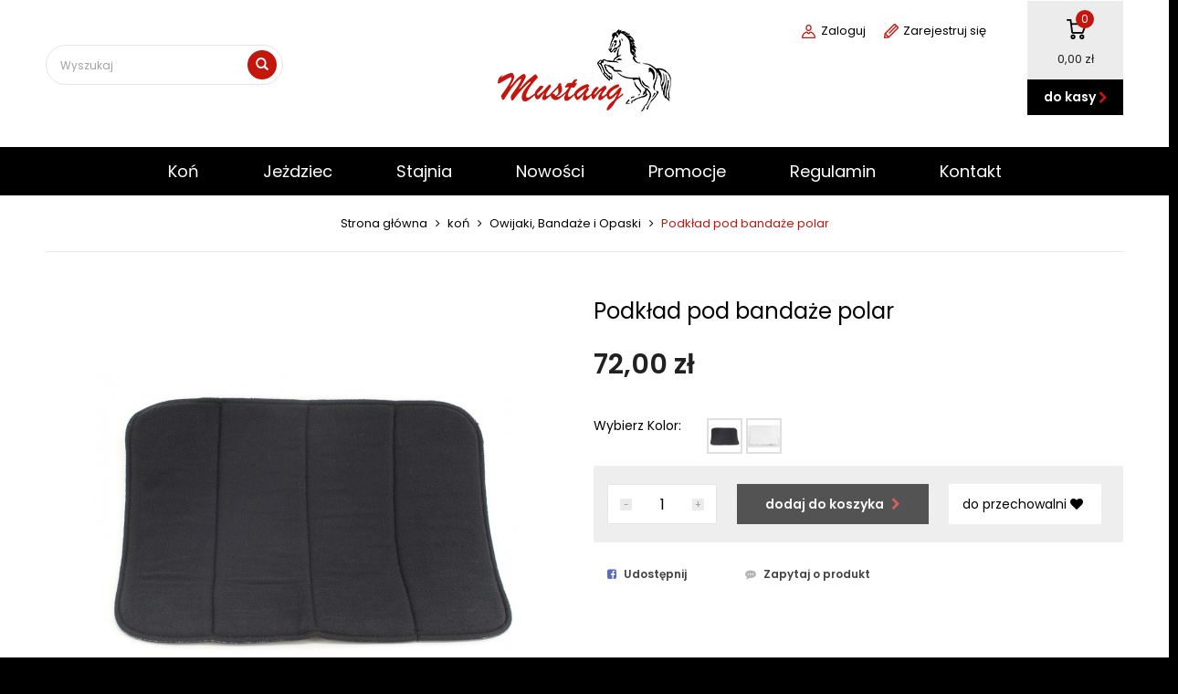

--- FILE ---
content_type: text/html; charset=utf-8
request_url: https://www.mustang.pl/podklad-pod-bandaze-polar
body_size: 11736
content:
<!DOCTYPE html>
<html>
<head>
    
    <title>Podkład pod bandaże polar - Mustang - Artykuły jeździeckie </title>
<meta name="description" content="Podkład pod bandaże polar Sklep firmowy Mustang serdecznie zaprasza na zakupy w sklepie internetowym. W naszej ofercie znajdziesz szeroki wybór sprzętu jeździeckiego w przystępnych cenach." />
<meta name="keywords" content="Podkład pod bandaże polar, Podkład pod bandaże polar online, Podkład pod bandaże polar online, produkt Podkład pod bandaże polar, Owijaki, Bandaże i Opaski, koń, sklep internetowy Podkład pod bandaże polar, Podkład pod bandaże polar zakupy, Podkład pod ba" />
<meta name="robots" content="{index} " />    <meta http-equiv="Content-Type" content="text/html; charset=utf-8" />
    <meta name="viewport" content="width=device-width, initial-scale=1, maximum-scale=1" />

    <base href="https://www.mustang.pl/static/" />
    <!--[if gt IE 8]>--><link rel="stylesheet" type="text/css" href="css/style.css?ver=5.01_a4d2639" /><!--<![endif]-->
    <!--[if lt IE 9]><link rel="stylesheet" type="text/css" href="css/ie8.css?ver=5.01_a4d2639" /><![endif]-->
    <link rel="shortcut icon" href="https://www.mustang.pl/images/favicon/favicon.ico" type="image/x-icon" />

    <link href="https://fonts.googleapis.com/css?family=Poppins:400,400i,500,600,700,700i&display=swap&subset=latin-ext" rel="stylesheet">

    <script type="text/javascript">
        if (window.location.hash == "#_=_"){
            window.location.hash = ''; // for older browsers, leaves a # behind
            history.pushState('', document.title, window.location.pathname); // nice and clean
        }
    </script>
    <script type="text/javascript" src="js/fix.js?ver=5.01_a4d2639"></script>

    
<meta property="og:title" content="Podkład pod bandaże polar - Mustang - Artykuły jeździeckie " />
<meta property="og:description" content="Podkład pod bandaże polar Sklep firmowy Mustang serdecznie zaprasza na zakupy w sklepie internetowym. W naszej ofercie znajdziesz szeroki wybór sprzętu jeździeckiego w przystępnych cenach." />
<meta property="og:image" content="https://www.mustang.pl/images/items/32/img-0253_big.jpg" />
<meta property="og:url" content="https://www.mustang.pl/podklad-pod-bandaze-polar" />
<meta property="og:availability" content="in stock" />

    
    <!-- config -->
    <script type="text/javascript">
        var baseURL = "/";
        var showErrors = 0; // default: 0
        var goToBasket = 0; // default: 0
        var propsLevel = 1;
        var zoomEnable = 0; //  default: 0
        var replaceImage = 0; // replace whole product gallery when selected a color; default: 0
        var replacePrice = 0; // replace price when changed product count at product card; default: 0
        var zoomSize1 = 364;
        var zoomSize2 = 480;
        var zoomSize3 = 580;
        var soczewki = 0;
    </script>
    <!-- end: config -->
    <script type="text/javascript" src="js/init.js?ver=5.01_a4d2639"></script>
    <script type="text/javascript" src="js/functions.min.js?ver=5.01_a4d2639"></script>
    <script type="text/javascript" src="js/custom.min.js?ver=5.01_a4d2639"></script>
</head>
<body id="start">
    <header>
<div class="head-strip2">
    <div class="container">
        <div class="logo">
            <a href="/" title=""><img src="img/custom/logo.png" alt="" class="img-responsive" /></a>
        </div>
        <div class="top-search">
            <div class="search-input-wrapper">
                <form id="SEARCH_FORM" class="" action="/szukaj?pp=1&amp;rpp=" method="get" onsubmit="wait('Trwa wyszukiwanie...');">
                    <input type="hidden" name="szukaj" value="tak" id="szukaj">                    <input type="text" id="fraza" name="fraza" placeholder="Wyszukaj"/>
                    <a class="pointer" onclick="$('#SEARCH_FORM').submit();" title=""><i class="glyphicon glyphicon-search"></i></a>
                </form>
            </div>
        </div>
        <div class="top-basket hidden-xs">
                        <a href="/koszyk" class="cart_rel" id="MB_slideDownAuto">
                <span id="totalItemTop" class="count"></span>
                <i class="fa fa-shopping-cart icon-cart"></i>
                <span id="totalPriceTop" class="total"></span>
            </a>
            <script type="text/javascript">
            $(document).ready(function(){
                if($.cookie('logged_in') || $.cookie('user_add_to_basket')){
                    $.getJSON('/basket-get-top.code?mode=0', function(data) {
                        $("#totalItemTop, #totalItemTop2, #totalItemTop3").html(data.total_item);
                        if(parseInt(data.total_item) > 0){
                            $("#totalItemTop, #totalItemTop2, #totalItemTop3").addClass("active");
                        }
                        $("#totalPriceTop").html(data.total_price);
                    });
                } else {
                    $("#totalItemTop, #totalItemTop2, #totalItemTop3").html('0');
                    $("#totalItemTop, #totalItemTop2, #totalItemTop3").removeClass("active");
                    $("#totalPriceTop").html('0,00&nbsp;<span>zł</span>');
                }                
            });
            </script>                        <a href="/koszyk" title="" class="go">do kasy <i class="fa fa-chevron-right"></i></a>
        </div>
        <div class="custom  hidden-xs">
            <div class="dropdown lang_sel">
                            </div>
            <div class="user_panel">
                                    <a href="/zaloguj"><span class="ico login"></span>Zaloguj</a>
                    <a href="/rejestracja"><span class="ico register"></span>Zarejestruj się</a>
                            </div>
        </div>
    </div>
</div>

<div class="head-strip-menu">
    <nav class="navbar navbar-default" role="navigation">
        <div class="container" >
            <div class="visible-xs cf">
                <div class="navbar-toggle pull-left" data-toggle="collapse" data-target="#main-menu">
                    <i class="fa fa-bars"></i>
                    <span><span class="hidden-xxs">Rozwiń </span>Menu</span>
                </div>
                <div class="pull-right icons-menu">
                                        <a href="/zaloguj" title="" class=""><i class="fa fa-user"></i></a>
                                        <a href="/koszyk" title="" class="small-basket">
                                                <i class="fa fa-shopping-cart"></i><span id="totalItemTop2" class="item-count"></span>
                                            </a>
                </div>
            </div>

            <div id="main-menu" class="collapse navbar-collapse menu-wrapper">
                <ul class="nav navbar-nav pull-left">

                                                                                                                        <li class="parent noclick style0">
                                <!-- start -->
                                                                <a href="/kon" title="">Koń <i class="fa fa-plus-square-o visible-xs pull-right"></i><i class="fa fa-minus-square-o visible-xs pull-right"></i></a>
                                                                    <div class="submenu">
                                        <div class="row">
                                            <div class="col-md-9 col-sm-12">
                                                                                                                                                                                                                                                                                                                                                                                                                                                                <div class="menu-box single">
                                                                        <div class="title">
                                                                            <a href="/kon/czapraki-2" class="nochildren">
                                                                                Czapraki                                                                            </a>
                                                                        </div>
                                                                        <ul>
                                                                                                                                                    </ul>
                                                                    </div>
                                                                                                                                    <div class="menu-box single">
                                                                        <div class="title">
                                                                            <a href="/kon/kantary" class="nochildren">
                                                                                Kantary                                                                            </a>
                                                                        </div>
                                                                        <ul>
                                                                                                                                                    </ul>
                                                                    </div>
                                                                                                                                    <div class="menu-box single">
                                                                        <div class="title">
                                                                            <a href="/kon/derki" class="nochildren">
                                                                                Derki                                                                            </a>
                                                                        </div>
                                                                        <ul>
                                                                                                                                                    </ul>
                                                                    </div>
                                                                                                                                    <div class="menu-box single">
                                                                        <div class="title">
                                                                            <a href="/kon/uwiazy" class="nochildren">
                                                                                Uwiązy                                                                            </a>
                                                                        </div>
                                                                        <ul>
                                                                                                                                                    </ul>
                                                                    </div>
                                                                                                                                    <div class="menu-box single">
                                                                        <div class="title">
                                                                            <a href="/kon/owijaki-bandaze-i-opaski" class="nochildren">
                                                                                Owijaki, Bandaże i Opaski                                                                            </a>
                                                                        </div>
                                                                        <ul>
                                                                                                                                                    </ul>
                                                                    </div>
                                                                                                                                    <div class="menu-box single">
                                                                        <div class="title">
                                                                            <a href="/kon/ochraniacze" class="nochildren">
                                                                                Ochraniacze                                                                            </a>
                                                                        </div>
                                                                        <ul>
                                                                                                                                                    </ul>
                                                                    </div>
                                                                                                                                    <div class="menu-box single">
                                                                        <div class="title">
                                                                            <a href="/kon/pasy-do-lonzowania" class="nochildren">
                                                                                Pasy do lonżowania                                                                            </a>
                                                                        </div>
                                                                        <ul>
                                                                                                                                                    </ul>
                                                                    </div>
                                                                                                                                    <div class="menu-box single">
                                                                        <div class="title">
                                                                            <a href="/kon/kaloszki" class="nochildren">
                                                                                Kaloszki                                                                            </a>
                                                                        </div>
                                                                        <ul>
                                                                                                                                                    </ul>
                                                                    </div>
                                                                                                                                    <div class="menu-box single">
                                                                        <div class="title">
                                                                            <a href="/kon/prezentery" class="nochildren">
                                                                                Prezentery                                                                            </a>
                                                                        </div>
                                                                        <ul>
                                                                                                                                                    </ul>
                                                                    </div>
                                                                                                                                    <div class="menu-box single">
                                                                        <div class="title">
                                                                            <a href="/kon/wypinacze" class="nochildren">
                                                                                Wypinacze                                                                            </a>
                                                                        </div>
                                                                        <ul>
                                                                                                                                                    </ul>
                                                                    </div>
                                                                                                                                    <div class="menu-box single">
                                                                        <div class="title">
                                                                            <a href="/kon/lonze" class="nochildren">
                                                                                Lonże                                                                            </a>
                                                                        </div>
                                                                        <ul>
                                                                                                                                                    </ul>
                                                                    </div>
                                                                                                                                    <div class="menu-box single">
                                                                        <div class="title">
                                                                            <a href="/kon/podklady-pod-siodlo" class="nochildren">
                                                                                Podkłady pod siodło                                                                            </a>
                                                                        </div>
                                                                        <ul>
                                                                                                                                                    </ul>
                                                                    </div>
                                                                                                                                    <div class="menu-box single">
                                                                        <div class="title">
                                                                            <a href="/kon/popregi-i-siodla" class="nochildren">
                                                                                Popręgi i siodła                                                                            </a>
                                                                        </div>
                                                                        <ul>
                                                                                                                                                    </ul>
                                                                    </div>
                                                                                                                                    <div class="menu-box single">
                                                                        <div class="title">
                                                                            <a href="/kon/hobby-horse" class="nochildren">
                                                                                Hobby Horse                                                                            </a>
                                                                        </div>
                                                                        <ul>
                                                                                                                                                    </ul>
                                                                    </div>
                                                                                                                                                                                                                                                                                                                                                                                                                                                                                                                                                                                                                                                                                                                                                                    </div>
                                                                                            <div class="col-md-3 hidden-sm hidden-xs">
                                                    <div class="graph-box">
                                                        <a rel="index,follow" href="/abc-1" target="_self" onclick="if (typeof eeTriggerClickAd == 'function') { eeTriggerClickAd('1','Menu 1'); } if (typeof ga4TriggerClickAd == 'function') { ga4TriggerClickAd('1','Menu 1'); }" title=""><img src="/images/abc/menu.jpg" border="0" class="img-responsive" width="308" height="293" title="" campaign="Menu 1" alt="" /></a>
                                                    </div>
                                                </div>
                                                                                    </div>
                                    </div>
                                                                <!-- end -->
                            </li>
                                                                                                            <li class="parent noclick style0">
                                <!-- start -->
                                                                <a href="/jezdziec" title="">Jeżdziec <i class="fa fa-plus-square-o visible-xs pull-right"></i><i class="fa fa-minus-square-o visible-xs pull-right"></i></a>
                                                                    <div class="submenu">
                                        <div class="row">
                                            <div class="col-md-9 col-sm-12">
                                                                                                                                                                                                                                                                                                                                                                                                                                                                                                                                                                                                                                                                                <div class="menu-box single">
                                                                        <div class="title">
                                                                            <a href="/jezdziec/maski" class="nochildren">
                                                                                Maski                                                                            </a>
                                                                        </div>
                                                                        <ul>
                                                                                                                                                    </ul>
                                                                    </div>
                                                                                                                                    <div class="menu-box single">
                                                                        <div class="title">
                                                                            <a href="/jezdziec/chapsy" class="nochildren">
                                                                                Chapsy                                                                            </a>
                                                                        </div>
                                                                        <ul>
                                                                                                                                                    </ul>
                                                                    </div>
                                                                                                                                                                                                                                                                                                                                                                                                                                                                                                                                                    </div>
                                                                                    </div>
                                    </div>
                                                                <!-- end -->
                            </li>
                                                                                                            <li class="parent noclick style0">
                                <!-- start -->
                                                                <a href="/stajnia" title="">Stajnia <i class="fa fa-plus-square-o visible-xs pull-right"></i><i class="fa fa-minus-square-o visible-xs pull-right"></i></a>
                                                                    <div class="submenu">
                                        <div class="row">
                                            <div class="col-md-9 col-sm-12">
                                                                                                                                                                                                                                                                                                                                                                                                                                                                                                                                                                                                                                                                                                                                                                                                                                                                                                                                                                    </div>
                                                                                            <div class="col-md-3 hidden-sm hidden-xs">
                                                    <div class="graph-box">
                                                        <a rel="index,follow" href="/abc-1" target="_self" onclick="if (typeof eeTriggerClickAd == 'function') { eeTriggerClickAd('1','Menu 1'); } if (typeof ga4TriggerClickAd == 'function') { ga4TriggerClickAd('1','Menu 1'); }" title=""><img src="/images/abc/menu.jpg" border="0" class="img-responsive" width="308" height="293" title="" campaign="Menu 1" alt="" /></a>
                                                    </div>
                                                </div>
                                                                                    </div>
                                    </div>
                                                                <!-- end -->
                            </li>
                                                                                                            <li class="style0">
                                <a href="/nowosci" target="_parent">
                                    Nowości                                </a>
                            </li>
                                                                                                            <li class="style0">
                                <a href="/promocje" target="_parent">
                                    Promocje                                </a>
                            </li>
                                                                                                            <li class="style0">
                                <a href="http://www.mustang.pl/regulamin-sklepu" target="_parent">
                                    Regulamin                                </a>
                            </li>
                                                                                                            <li class="style0">
                                <a href="http://www.mustang.pl/kontakt" target="_blank">
                                    Kontakt                                </a>
                            </li>
                                                                                            <!--
                    <li><a href="/producenci" title="">MARKI</a></li>
                    <li><a href="/nowosci" title="" class="news">NOWOŚCI</a></li>
                    <li><a href="/promocje" title="" class="promo">PROMOCJE</a></li>
                    -->
                </ul>
            </div>
        </div>
    </nav>
</div></header>

<section class="breadcrumbs">
    <div class="container cf">
        <ol class="breadcrumb">
                                            <li itemscope itemtype="http://data-vocabulary.org/Breadcrumb">
                    <a itemprop="url" href="https://www.mustang.pl/">
                        <item itemprop="title">Strona główna</item>
                    </a>
                </li>
                                                            <li itemscope itemtype="http://data-vocabulary.org/Breadcrumb">
                    <a itemprop="url" href="/kon">
                        <item itemprop="title">koń</item>
                    </a>
                </li>
                                                            <li itemscope itemtype="http://data-vocabulary.org/Breadcrumb">
                    <a itemprop="url" href="/kon/owijaki-bandaze-i-opaski">
                        <item itemprop="title">Owijaki, Bandaże i Opaski</item>
                    </a>
                </li>
                                                            <li itemscope itemtype="http://data-vocabulary.org/Breadcrumb" class="active">
                    <item itemprop="title">Podkład pod bandaże polar</item>
                </li>
                                    </ol>
    </div>
</section><section class="product-details">
    <div class="container">
        <div class="row">
            <div class="col-sm-6 product_left">
                    
                    <div class="product-special hidden-xs">
                                                                                                                    </div>
                
                    <div class="product-gallery_v1">
                        <div class="product-preview">
            <a id="tip" class="pointer" link="https://www.mustang.pl/images/items/32/img-0253_big.jpg">
            <img class="image_zoom" src="https://www.mustang.pl/images/items/32/img-0253_top.jpg" data-zoom-image="https://www.mustang.pl/images/items/32/img-0253_big.jpg" />
        </a>
    </div>
    <div class="product-minis cf">
        <div id="photos-color" class="pmc photos-color-pmc product-minis-container">
            <a class="pointer active" data-foto-big="https://www.mustang.pl/images/items/32/img-0253_big.jpg" data-foto-top="https://www.mustang.pl/images/items/32/img-0253_top.jpg">
                <img src="https://www.mustang.pl/images/items/32/img-0253_small.jpg" />
            </a>
                                                <a class="pointer" data-foto-big="https://www.mustang.pl/images/items/32/img-0254_big.jpg" data-foto-top="https://www.mustang.pl/images/items/32/img-0254_top.jpg">
                        <img src="https://www.mustang.pl/images/items/32/img-0254_small.jpg" />
                    </a>
                                    </div>
    </div>

    <div id="colors-small" class="hidden">
                    <div id="photos-color-179">
                                                                                        <a class="pointer active" data-foto-big="https://www.mustang.pl/images/items/32/podkladpodbandazebluergb_big.jpg" data-foto-top="https://www.mustang.pl/images/items/32/podkladpodbandazebluergb_top.jpg">
                                <img src="https://www.mustang.pl/images/items/32/podkladpodbandazebluergb_small.jpg" alt="" title="" />
                            </a>
                                                                        </div>
                    <div id="photos-color-180">
                                                                                        <a class="pointer active" data-foto-big="https://www.mustang.pl/images/items/32/podklady-pod-bandaze-polarowe-2_big.jpg" data-foto-top="https://www.mustang.pl/images/items/32/podklady-pod-bandaze-polarowe-2_top.jpg">
                                <img src="https://www.mustang.pl/images/items/32/podklady-pod-bandaze-polarowe-2_small.jpg" alt="" title="" />
                            </a>
                                                                        </div>
                    <div id="photos-color-181">
                                                                                        <a class="pointer active" data-foto-big="https://www.mustang.pl/images/items/32/podkladpodbandazegreyrgb_big.jpg" data-foto-top="https://www.mustang.pl/images/items/32/podkladpodbandazegreyrgb_top.jpg">
                                <img src="https://www.mustang.pl/images/items/32/podkladpodbandazegreyrgb_small.jpg" alt="" title="" />
                            </a>
                                                                        </div>
                    <div id="photos-color-345">
                                                                                        <a class="pointer active" data-foto-big="https://www.mustang.pl/images/items/32/img-0253-kopia_big.jpg" data-foto-top="https://www.mustang.pl/images/items/32/img-0253-kopia_top.jpg">
                                <img src="https://www.mustang.pl/images/items/32/img-0253-kopia_small.jpg" alt="" title="" />
                            </a>
                                                                        </div>
                    <div id="photos-color-346">
                                                                                        <a class="pointer active" data-foto-big="https://www.mustang.pl/images/items/32/img-0254-kopia_big.jpg" data-foto-top="https://www.mustang.pl/images/items/32/img-0254-kopia_top.jpg">
                                <img src="https://www.mustang.pl/images/items/32/img-0254-kopia_small.jpg" alt="" title="" />
                            </a>
                                                                        </div>
            </div>

<div id="colors-preload" class="hidden">
                                                                                    <img src="https://www.mustang.pl/images/items/32/podkladpodbandazebluergb_top.jpg" alt="" />
                                                                                                                                <img src="https://www.mustang.pl/images/items/32/podklady-pod-bandaze-polarowe-2_top.jpg" alt="" />
                                                                                                                                <img src="https://www.mustang.pl/images/items/32/podkladpodbandazegreyrgb_top.jpg" alt="" />
                                                                                                                                <img src="https://www.mustang.pl/images/items/32/img-0253-kopia_top.jpg" alt="" />
                                                                                                                                <img src="https://www.mustang.pl/images/items/32/img-0254-kopia_top.jpg" alt="" />
                                                            </div>

<div id="full" class="hidden">
    <a class="fbox " rel="gallery[main]" href="https://www.mustang.pl/images/items/32/img-0253_big.jpg"><!--link--></a>
                                        <a class="fbox " rel="gallery[main]" href="https://www.mustang.pl/images/items/32/img-0254_big.jpg" thref="https://www.mustang.pl/images/items/32/img-0254_big.jpg"><!-- link --></a>
                                                                                                            <a class="fbox" rel="gallery[179]" href="https://www.mustang.pl/images/items/32/podkladpodbandazebluergb_big.jpg"><!-- link --></a>
                                                                                                                                <a class="fbox" rel="gallery[180]" href="https://www.mustang.pl/images/items/32/podklady-pod-bandaze-polarowe-2_big.jpg"><!-- link --></a>
                                                                                                                                <a class="fbox" rel="gallery[181]" href="https://www.mustang.pl/images/items/32/podkladpodbandazegreyrgb_big.jpg"><!-- link --></a>
                                                                                                                                <a class="fbox" rel="gallery[345]" href="https://www.mustang.pl/images/items/32/img-0253-kopia_big.jpg"><!-- link --></a>
                                                                                                                                <a class="fbox" rel="gallery[346]" href="https://www.mustang.pl/images/items/32/img-0254-kopia_big.jpg"><!-- link --></a>
                                                            </div>

                    </div>

                    <div class="rating">
                        <div class="stars">
                                                                                            <i class="fa fa-star-o"></i>
                                                                                            <i class="fa fa-star-o"></i>
                                                                                            <i class="fa fa-star-o"></i>
                                                                                            <i class="fa fa-star-o"></i>
                                                                                            <i class="fa fa-star-o"></i>
                                                                                            <i class="fa fa-star-o"></i>
                                                    </div>
                        <div class="label">
                            Ocena: <strong>0</strong> na 6 (opinii: 0)
                            <a class="pointer" onclick="goToOpinionForm(2);">dodaj opinię</a>
                        </div>
                    </div>
            </div>
            <div class="col-sm-6 product_right">
                <div id="pbi" class="product-big-info">

                    <h1 class="name">
                        Podkład pod bandaże polar                        <br />
                                            </h1>

                    <div class="price promo">
                                                    <price id="prCurrent">72,00&nbsp;<span>zł</span></price>
                            <span class="old-price"><price id="prOld"></price></span>
                            <span id="prPromotion" class="price-promo hidden"><strong>cena obniżona:</strong> <price id="prPromotionMessage"></price></span>
                                            </div>

                    <div>
    <div id="messageBox" class="messageBox">
                
                
                
                    </div>
</div>




                    <div class="parameters">

                        
            <div id="props">
            <!-- select -->
<!-- radio -->
<!-- text -->
<!-- piktogram -->
<!-- image -->
            <div class="choos-box">
            <div class="label double">Wybierz Kolor: <strong class="propValue prop1value"></strong></div>
            <div id="prop1" data-type="label" data-level="1" class="colors options" data-name="Kolor">
                                                        <a class="cecha dotooltip"
                       data-original-title="Czarny"
                       data-toggle="tooltip"
                       data-placement="right"

                       data-foto-top = "https://www.mustang.pl/images/items/32/img-0253-kopia_top.jpg"
                       data-foto-big = "https://www.mustang.pl/images/items/32/img-0253-kopia_big.jpg"
                       data-value="345"
                       key="345">
                        <img src="https://www.mustang.pl/images/items/32/img-0253-kopia_prop.jpg" alt="" />
                    </a>
                                                        <a class="cecha dotooltip"
                       data-original-title="Biały"
                       data-toggle="tooltip"
                       data-placement="right"

                       data-foto-top = "https://www.mustang.pl/images/items/32/img-0254-kopia_top.jpg"
                       data-foto-big = "https://www.mustang.pl/images/items/32/img-0254-kopia_big.jpg"
                       data-value="346"
                       key="346">
                        <img src="https://www.mustang.pl/images/items/32/img-0254-kopia_prop.jpg" alt="" />
                    </a>
                            </div>
        </div>
                <!-- radio -->
<!-- text -->
<!-- piktogram -->
            <!-- radio -->
<!-- text -->
<!-- piktogram -->
        </div>

                <form id="add_to_basket" method="post" action="/dodaj-do-koszyka">
            <input type="hidden" name="mag" value="1" id="mag">            <input type="hidden" name="mag_id" value="" id="mag_id">            <input type="hidden" name="item_id" value="32" id="item_id">            <input type="hidden" name="amount" value="1" id="amount">            <input type="hidden" name="cat_name" value="" id="cat_name">            <input type="hidden" name="cat_link" value="" id="cat_link">        </form>
        <script type="text/javascript">
        var Cechy = [];
                                Cechy['345'] = 911;
                                Cechy['346'] = 912;
                                                                        
        var Cechy2 = [];
        
        var Cechy3 = [];
            </script>



                        <div class="buttons">
                            <div class="custom_quant">
                                <span id="atb_cq_input_minus" class="q_down">-</span>
                                <input type="text" id="atb_cq_input" value="1" class="quant" />
                                <span id="atb_cq_input_plus" class="q_up">+</span>
                            </div>
                            <span id="add_to_basket_wrapper" style="display: inline-block;">
                                <a id="add_to_basket_submit" package="0" locked="1" class="btn btn-primary btn-tobasket" disabled="disabled">
                                    <span>Dodaj do koszyka</span>
                                    <i class="fa fa-chevron-right"></i>
                                </a>
                            </span>
                            <a id="add_to_store" locked="1" rel="32" class="btn btn-info btn-whishlist">do przechowalni <i class="fa fa-heart"></i></a>
                        </div>
                    </div>

                                                            
                    <div class="prod_custom cf">
                        <a href="http://www.facebook.com/sharer/sharer.php?u=https%3A%2F%2Fwww.mustang.pl%2Fpodklad-pod-bandaze-polar" class="share"><i class="fa fa-facebook-square"></i> Udostępnij </a>
                        <a href="/flybox-zapytaj-o-produkt?pid=32" class="ask zapytaj-o-produkt"><i class="fa fa-commenting"></i> Zapytaj o produkt </a>
                    </div>

                    <script type="text/javascript">
                        $('.zapytaj-o-produkt').pWindow({
                            width: 700,
                            height: 620,
                            centerScreen: 1,
                            scrollbars: 1
                        });
                        $('.share').pWindow({
                            centerScreen: 1
                        });
                    </script>
                    
                </div>
            </div>
        </div>
    </div>
</section>

<section class="product-info">
    <div class="tabs-header"></div>
    <div class="tabs-content">
        <div class="container cf">
            <ul class="nav nav-tabs">
                <li class="active"><a href="#description" data-toggle="tab"><span>Opis produktu</span></a></li>
                                <li><a href="#opinion" data-toggle="tab" class="js-opinion"><span>Opinie klientów</span></a></li>
            </ul>

            <div class="">
                <div class="">
                    <div class="tab-content">
                        <div class="tab-pane product-description active" id="description">
                            <div class="product-details " id="product_details">
<div class="shortdesc">
<ul>
	<li>wykonane z polaru</li>
	<li>cztery sztuki w zestawie</li>
	<li>wyprodukowany w Polsce</li>
</ul>
</div>
</div>

                            <div class="contact_box">
                                <div class="box">
                                    masz pytanie? zadzwoń:
                                    <span><i class="fa fa-phone"></i>  (71) 313 35 42 </span>
                                </div>
                                <div class="box">
                                    lub wyślij wiadomość:
                                    <span>
                                        <i class="fa fa-envelope-o"></i>  <a href="mailto:sklep@mustang.pl">sklep@mustang.pl</a>
                                    </span>
                                </div>                            </div>
                        </div>
                                                <div class="tab-pane" id="opinion">
                            <div class="module-opinions">
        <div class="title">
        Opinie klientów        <a href="/podklad-pod-bandaze-polar?pokaz_wszystkie=1" title="" class="pull-right">zobacz: <strong>wszystkie opinie</strong></a>
        <input id="show_all_opinions" type="hidden" value="0" />
    </div>
    <div class="wide-listing">

        <div class="hidden" itemprop="aggregateRating" itemscope itemtype="http://schema.org/AggregateRating">
            Średnia ocena klientów <span itemprop="ratingValue">0</span>/6<br />
            Na podstawie <span itemprop="reviewCount">0</span>opinii naszych klientów
            <meta itemprop="ratingCount" content="0" />
            <meta itemprop="worstRating" content="0" />
            <meta itemprop="bestRating" content="6" />
            <meta itemprop="itemReviewed" content="Podkład pod bandaże polar" />
        </div>

        <div id="ajax_opinions">
                            <p>Twoja opinia może być pierwsza.</p>
            
            <div class="pagination-container pagination-bottom cf">
                <span class="count">Pokazuje 0-0 z 0 opinii</span>
                            </div>
        </div>

                
        <div class="add-opiniond-form">
            <a href="#opinion-form" class="title collapsed spacebar-click" data-toggle="collapse" tabindex="0">
                Dodaj opinię o produkcie                                <i class="fa fa-angle-double-down pull-right"></i>
            </a>

            <div class="collapse opinion-form" id="opinion-form">
                <div class="content">

                    <div id="errorCommentAdd" class="alert alert-warning alert-dismissable alert-leftico hidden-lite">
                        <button aria-hidden="true" data-dismiss="alert" class="close" type="button">×</button>
                        <i class="fa fa-exclamation-circle"></i>
                        <div class="text">
                            <strong>Uwaga!</strong>
                            <span id="errorCommentAddMessage"></span>
                        </div>
                    </div>
                    <form id="commentAdd" ready="1" validaterating="1" method="post" class="form-horizontal form-type1" action="/comments/add/32">
                        <input type="hidden" name="c_what" value="item" id="c_what">                        <input type="hidden" name="user_id" value="" id="user_id">                        <input type="hidden" name="user_email_hide" value="" id="user_email_hide">                        <input type="hidden" name="c_lang" value="" id="c_lang">                        <div class="row">
                            <div class="col-md-6 col-sm-12">
                                <div class="text-element rating-element cf">
                                    <label>Ocena</label>

                                    <div class="rating">
                                        <div class="stars">
                                                                                            <input class="star" type="radio" name="c_rate"  value="1"/>
                                                                                            <input class="star" type="radio" name="c_rate"  value="2"/>
                                                                                            <input class="star" type="radio" name="c_rate"  value="3"/>
                                                                                            <input class="star" type="radio" name="c_rate"  value="4"/>
                                                                                            <input class="star" type="radio" name="c_rate"  value="5"/>
                                                                                            <input class="star" type="radio" name="c_rate"  value="6"/>
                                                                                    </div>
                                    </div>
                                </div>
                                <div class="text-element c_email">
                                    <label>Adres e-mail:<span>*</span></label>
                                    <input id="c_user_email" class="c_email" name="c_user_email" value="" type="text"  />
                                </div>
                                <div class="text-element c_nick hidden-lite">
                                    <label>Nick:<span>*</span></label>
                                    <input id="c_user_nick" class="c_nick" name="c_user_nick" value="" type="text" disabled="disabled"/>
                                </div>
                                <div class="checkbox-element small-element">
                                    <label><input id="hide_email" name="c_user_hide_email" value="1" type="checkbox"/>ukryj email</label>
                                </div>
                                <div class="text-element">
                                    <label>Temat:<span>*</span></label>
                                    <input id="c_title" name="c_title" type="text" value="" /></label>

                                </div>
                                                                <div class="text-element captcha-element">
                                    <label>Kod z obrazka:<span>*</span></label>

                                    <div class="captcha">
                                        <div class="image"><img id="tokenImg" src="/token.php" alt=""/>
                                        </div>
                                        <a class="pointer" onclick="$('#tokenImg').attr('src','/token.php?'+pid());" title="">generuj nowy obrazek</a>
                                    </div>
                                    <input id="token" name="token" type="text" value="" />
                                </div>
                                                            </div>
                            <div class="col-md-6 col-sm-12">
                                <div class="textarea-element">
                                    <label>treść:<span>*</span></label>
                                    <textarea id="c_text" name="c_text"></textarea>
                                </div>
                            </div>
                                                    </div>
                        <div class="buttons">
                            <span class="require-info"><span>*</span> pola wymagane</span>
                            <a role="button" title="" class="btn btn-primary pointer spacebar-click" tabindex="0" onclick="$('#commentAdd').submit();">Dodaj opinię</a>
                        </div>
                    </form>
                </div>
            </div>
        </div>
            </div>
</div>
                        </div>
                    </div>
                </div>
            </div>
        </div>
    </div>
</section>

<section class="products-recomended recomended-slider product-slider">
    <div class="container">
        <div class="title slider-title">
            <span>Produkty polecane</span>
            <div class="slider-controls"></div>
        </div>
        <div class="slider-container">
            <div class="slider-wrapper">
                                                                                    <div class="item">
    <div class="product-box">
        <a href="/pad-do-jazdy-na-oklep" title="">
            <div class="thumb">
                <img src="https://www.mustang.pl/images/items/82/img-0012_medium.jpg" alt="Pad do jazdy na oklep" />
                <div class="product-special">
                                                                            </div>
            </div>
            <div class="info">
                                <div class="manufacturer">
                    Mustang                                    </div>
                                <div class="name">Pad do jazdy na oklep</div>

                                <div class="price">299,00&nbsp;<span>zł</span></div>
                            </div>
        </a>
    </div>
</div>                                                                    <div class="item">
    <div class="product-box">
        <a href="/derka-hobby-horse" title="">
            <div class="thumb">
                <img src="https://www.mustang.pl/images/items/81/img-0041-kopia_medium.jpg" alt="Derka Hobby Horse" />
                <div class="product-special">
                                                                            </div>
            </div>
            <div class="info">
                                <div class="manufacturer">
                    Mustang                                    </div>
                                <div class="name">Derka Hobby Horse</div>

                                <div class="price">45,00&nbsp;<span>zł</span></div>
                            </div>
        </a>
    </div>
</div>                                                                    <div class="item">
    <div class="product-box">
        <a href="/pas-pod-uprzaz" title="">
            <div class="thumb">
                <img src="https://www.mustang.pl/images/items/67/img-0134_medium.jpg" alt="Pas pod uprząż" />
                <div class="product-special">
                                                                            </div>
            </div>
            <div class="info">
                                <div class="manufacturer">
                    Mustang                                    </div>
                                <div class="name">Pas pod uprząż</div>

                                <div class="price">175,00&nbsp;<span>zł</span></div>
                            </div>
        </a>
    </div>
</div>                                                                    <div class="item">
    <div class="product-box">
        <a href="/kantar-standard-podszywany" title="">
            <div class="thumb">
                <img src="https://www.mustang.pl/images/items/77/img-0275_medium.jpg" alt="Kantar standard podszywany" />
                <div class="product-special">
                                                                            </div>
            </div>
            <div class="info">
                                <div class="manufacturer">
                    Mustang                                    </div>
                                <div class="name">Kantar standard podszywany</div>

                                <div class="price">84,00&nbsp;<span>zł</span></div>
                            </div>
        </a>
    </div>
</div>                                                                    <div class="item">
    <div class="product-box">
        <a href="/czaprak-pikowany-vs-z-odczepiana-polderka" title="">
            <div class="thumb">
                <img src="https://www.mustang.pl/images/items/84/siatka_medium.jpg" alt="Czaprak pikowany VS z odczepianą półderką" />
                <div class="product-special">
                                                                            </div>
            </div>
            <div class="info">
                                <div class="manufacturer">
                    Mustang                                    </div>
                                <div class="name">Czaprak pikowany VS z odczepianą półderką</div>

                                <div class="price">179,00&nbsp;<span>zł</span></div>
                            </div>
        </a>
    </div>
</div>                                                                    <div class="item">
    <div class="product-box">
        <a href="/kantar-stajenny" title="">
            <div class="thumb">
                <img src="https://www.mustang.pl/images/items/18/kantar-zwykly-4-1_medium.jpg" alt="Kantar stajenny" />
                <div class="product-special">
                                                                            </div>
            </div>
            <div class="info">
                                <div class="manufacturer">
                    Mustang                                    </div>
                                <div class="name">Kantar stajenny</div>

                                <div class="price">41,00&nbsp;<span>zł</span></div>
                            </div>
        </a>
    </div>
</div>                                                                    <div class="item">
    <div class="product-box">
        <a href="/popreg-z-neoprenu-ujezdz." title="">
            <div class="thumb">
                <img src="https://www.mustang.pl/images/items/66/img-0259_medium.jpg" alt="Popręg z neoprenu ujeżdz." />
                <div class="product-special">
                                                                            </div>
            </div>
            <div class="info">
                                <div class="manufacturer">
                    Mustang                                    </div>
                                <div class="name">Popręg z neoprenu ujeżdz.</div>

                                <div class="price">122,00&nbsp;<span>zł</span></div>
                            </div>
        </a>
    </div>
</div>                                                                    <div class="item">
    <div class="product-box">
        <a href="/czaprak-pelny" title="">
            <div class="thumb">
                <img src="https://www.mustang.pl/images/items/41/img-0265_medium.jpg" alt="Czaprak pełny" />
                <div class="product-special">
                                                                            </div>
            </div>
            <div class="info">
                                <div class="manufacturer">
                    Mustang                                    </div>
                                <div class="name">Czaprak pełny</div>

                                <div class="price">109,00&nbsp;<span>zł</span></div>
                            </div>
        </a>
    </div>
</div>                                                                    <div class="item">
    <div class="product-box">
        <a href="/czaprak-rajdowy" title="">
            <div class="thumb">
                <img src="https://www.mustang.pl/images/items/38/czaprak-rajdowy-2-1024x686-1_medium.jpg" alt="Czaprak rajdowy" />
                <div class="product-special">
                                                                            </div>
            </div>
            <div class="info">
                                <div class="manufacturer">
                    Mustang                                    </div>
                                <div class="name">Czaprak rajdowy</div>

                                <div class="price">168,01&nbsp;<span>zł</span></div>
                            </div>
        </a>
    </div>
</div>                                                                    <div class="item">
    <div class="product-box">
        <a href="/czaprak-z-kieszenia-na-zel" title="">
            <div class="thumb">
                <img src="https://www.mustang.pl/images/items/75/img-0257_medium.jpg" alt="Czaprak z kieszenią na żel" />
                <div class="product-special">
                                                                            </div>
            </div>
            <div class="info">
                                <div class="manufacturer">
                    Mustang                                    </div>
                                <div class="name">Czaprak z kieszenią na żel</div>

                                <div class="price">168,01&nbsp;<span>zł</span></div>
                            </div>
        </a>
    </div>
</div>                                                                    <div class="item">
    <div class="product-box">
        <a href="/czaprak-western" title="">
            <div class="thumb">
                <img src="https://www.mustang.pl/images/items/40/cz25-1_medium.jpg" alt="Czaprak western" />
                <div class="product-special">
                                                                            </div>
            </div>
            <div class="info">
                                <div class="manufacturer">
                    Mustang                                    </div>
                                <div class="name">Czaprak western</div>

                                <div class="price">197,00&nbsp;<span>zł</span></div>
                            </div>
        </a>
    </div>
</div>                                                                    <div class="item">
    <div class="product-box">
        <a href="/kantar-stajenny-podszywany" title="">
            <div class="thumb">
                <img src="https://www.mustang.pl/images/sklep/no-foto-small.png" alt="Kantar stajenny podszywany" />
                <div class="product-special">
                                                                            </div>
            </div>
            <div class="info">
                                <div class="manufacturer">
                    Mustang                                    </div>
                                <div class="name">Kantar stajenny podszywany</div>

                                <div class="price">49,00&nbsp;<span>zł</span></div>
                            </div>
        </a>
    </div>
</div>                                                                    <div class="item">
    <div class="product-box">
        <a href="/kantar-mustang-z-futerkami-ze-skory-owczej" title="">
            <div class="thumb">
                <img src="https://www.mustang.pl/images/items/58/img-0273_medium.jpg" alt="Kantar Mustang z futerkami ze skóry owczej" />
                <div class="product-special">
                                                                            </div>
            </div>
            <div class="info">
                                <div class="manufacturer">
                    Mustang                                    </div>
                                <div class="name">Kantar Mustang z futerkami ze skóry owczej</div>

                                <div class="price">193,00&nbsp;<span>zł</span></div>
                            </div>
        </a>
    </div>
</div>                                                                    <div class="item">
    <div class="product-box">
        <a href="/podklad-pod-siodlo-maly" title="">
            <div class="thumb">
                <img src="https://www.mustang.pl/images/items/71/img-0244_medium.jpg" alt="Podkład pod siodło mały" />
                <div class="product-special">
                                                                            </div>
            </div>
            <div class="info">
                                <div class="manufacturer">
                    Mustang                                    </div>
                                <div class="name">Podkład pod siodło mały</div>

                                <div class="price">62,00&nbsp;<span>zł</span></div>
                            </div>
        </a>
    </div>
</div>                                                                    <div class="item">
    <div class="product-box">
        <a href="/lonza-podwojna-dl-15m-z-kretlikiem" title="">
            <div class="thumb">
                <img src="https://www.mustang.pl/images/sklep/no-foto-small.png" alt="Lonża podwójna dł 15m z krętlikiem" />
                <div class="product-special">
                                                                            </div>
            </div>
            <div class="info">
                                <div class="manufacturer">
                    Mustang                                    </div>
                                <div class="name">Lonża podwójna dł 15m z krętlikiem</div>

                                <div class="price">71,00&nbsp;<span>zł</span></div>
                            </div>
        </a>
    </div>
</div>                                                                    <div class="item">
    <div class="product-box">
        <a href="/derka-reflex" title="">
            <div class="thumb">
                <img src="https://www.mustang.pl/images/items/45/3071-1_medium.jpg" alt="Derka reflex" />
                <div class="product-special">
                                                                            </div>
            </div>
            <div class="info">
                                <div class="manufacturer">
                    Mustang                                    </div>
                                <div class="name">Derka reflex</div>

                                <div class="price">101,00&nbsp;<span>zł</span></div>
                            </div>
        </a>
    </div>
</div>                                                                    <div class="item">
    <div class="product-box">
        <a href="/popreg-western" title="">
            <div class="thumb">
                <img src="https://www.mustang.pl/images/items/64/img-0108-kopia_medium.jpg" alt="Popręg western" />
                <div class="product-special">
                                                                            </div>
            </div>
            <div class="info">
                                <div class="manufacturer">
                    Mustang                                    </div>
                                <div class="name">Popręg western</div>

                                <div class="price">115,00&nbsp;<span>zł</span></div>
                            </div>
        </a>
    </div>
</div>                                                                    <div class="item">
    <div class="product-box">
        <a href="/kaloszki-elegant" title="">
            <div class="thumb">
                <img src="https://www.mustang.pl/images/items/24/dsc03760-1_medium.jpg" alt="Kaloszki elegant" />
                <div class="product-special">
                                                                            </div>
            </div>
            <div class="info">
                                <div class="manufacturer">
                    Mustang                                    </div>
                                <div class="name">Kaloszki elegant</div>

                                <div class="price">137,00&nbsp;<span>zł</span></div>
                            </div>
        </a>
    </div>
</div>                                                                    <div class="item">
    <div class="product-box">
        <a href="/ochraniacz-na-ogon" title="">
            <div class="thumb">
                <img src="https://www.mustang.pl/images/items/30/ochraniaczogonblackrgb-1024x922-1_medium.jpg" alt="Ochraniacz na ogon" />
                <div class="product-special">
                                                                            </div>
            </div>
            <div class="info">
                                <div class="manufacturer">
                    Mustang                                    </div>
                                <div class="name">Ochraniacz na ogon</div>

                                <div class="price">73,00&nbsp;<span>zł</span></div>
                            </div>
        </a>
    </div>
</div>                                                                    <div class="item">
    <div class="product-box">
        <a href="/kantar-hobby-horse-podszywany" title="">
            <div class="thumb">
                <img src="https://www.mustang.pl/images/items/78/morski22-kopia_medium.jpg" alt="Kantar Hobby Horse podszywany" />
                <div class="product-special">
                                                                            </div>
            </div>
            <div class="info">
                                <div class="manufacturer">
                    Mustang                                    </div>
                                <div class="name">Kantar Hobby Horse podszywany</div>

                                <div class="price">54,99&nbsp;<span>zł</span></div>
                            </div>
        </a>
    </div>
</div>                                                </div>
        </div>
    </div>
</section>

<div class="newsletter_wrap">
	<div class="container">
		<div class="newsletter text-center">
			<form id="newsletter1000" action="/newsletter" method="post" onsubmit="wait('Trwa rejestrowanie...');">
				<div class="newsl_info">
					<label>
						<strong>Zapisz się do newslettera i otrzymaj rabat 10% na pierwsze zakupy !</strong>
						przy zamówieniu pow. 150 zł
					</label>
					<div class="terms">
						<input type="checkbox" id="modal_terms">
						<label for="modal_terms">
							Wyrażam zgodę na otrzymywanie informacji handlowej drogą elektroniczną na podany adres e-mail
						</label>
						<span class="valid">Aby zapisać się do newslettera musisz zaakceptować zgodę na przetwarzanie danych.</span>
					</div>
				</div>
				<div class="newsl_form">
					<input id="option" type="hidden" value="1" name="option"/>
                	<input type="text" name="mail" placeholder="Twój adres e-mail">
					<a href="" title="" class="btn btn-primary"><span>Zapisz się</span><i></i></a>
				</div>
			</form>
		</div>
	</div>
</div>

<footer>
    <div class="container">
        <div class="cf">
            <div class="navbar-toggle collapsed" data-toggle="collapse" data-target="#bottom-menu">
                <i class="fa fa-bars"></i>
                <span>Informacje Kontaktowe</span>
            </div>
        </div>
        <div id="bottom-menu" class="collapse navbar-collapse">
            <div class="footer_info">
                <div class="box">
                    <div class="title">
                        Informacje
                    </div>
                    <p><a href="http://www.mustang.pl/regulamin-sklepu">Regulamin</a></p>
                    <p><a href="http://www.mustang.pl/polityka-prywatnosci">Polityka prywatności</a></p>
<p><a href="http://www.mustang.pl/reklamacje-i-zwroty">Reklamacje i zwroty</a></p>
                    
               
                </div>
<div class="box">
                    <div class="title">
                        Sklep Internetowy
                    </div>
                    <p><i class="fa fa-envelope"></i> <a href="mailto:sklep@mustang.pl">sklep@mustang.pl</a></p>
                    <p><i class="fa fa-phone"></i> (71) 313 35 42  </p>
                    <div class="social">
                        <a href="https://www.facebook.com/sklepmustang" target="_blank"><i class="fa fa-facebook"></i></a>
                    </div>
                </div>
                <div class="box">
                    <div class="title">
                        ”Mustang” Oława - siedziba firmy
                    </div>
                    <p><i class="fa fa-envelope"></i> <a href="mailto:marketing@mustang.pl">marketing@mustang.pl</a></p>
                    <p><i class="fa fa-phone"></i> (71) 313 35 42 </p>
                    <p><i class="fa fa-map-marker"></i> Bażantowa 2B, 55-200 Oława</p>
                </div>
                <div class="box">
                    <div class="title">
                        ”Mustang” Partynice
                    </div>
      <p><i class="fa fa-envelope"></i> <a href="mailto:a.witkowska@mustang.pl">a.witkowska@mustang.pl</a></p>    
                    <p><i class="fa fa-phone"></i>(71) 339 90 33</p>
<p><i class="fa fa-map-marker"></i>ul. Zwycięska 2, 53-033 Wrocław<p>
                </div>
            
                </div>            </div>
        </div>
        <div class="payments">
            <img src="img/custom/pay.png" class="img-responsive" alt="" />
        </div>
        <div class="copyright">
            <div class="row">
                <div class="col-sm-6 col-xs-12">
                    <p><span>2019 &copy;</span> Wszelkie Prawa Zastrzeżone | <strong>Mustang.pl</strong></p>
                </div>
                <div class="col-sm-6col-xs-12">
                    <div class="text-right">
                        <p><a href="http://www.ebexo.pl/" target="_blank" title="">Projekt i oprogramowanie sklepu: <span>ebexo</span></a></p>
                    </div>
                </div>
            </div>
        </div>
    </div>
</footer>

<div id="MiniBasket" class="top-basket-abs" style="display:none;">
<!-- cart -->
</div>

<section id="cookie-message-box" class="cookie-info cf">
    <div class="container">
        <div class="cookie-container">
            <div class="info cf" style="height:auto; min-height:54px;">
                <span>
                    Strona korzysta z plików cookies w celu realizacji usług i zgodnie z <a href="/polityka-cookies" title="">Polityką Plików Cookies</a><br />
Możesz określić warunki przechowywania lub dostępu do plików cookies w Twojej przeglądarce.
                </span>
            </div>
            <a id="cookie-message-close" title="" class="pointer close-cookie">zamknij <i class="fa fa-times"></i> </a>
        </div>
    </div>
</section>
<div class="modal fade" id="myModal" tabindex="-1" role="dialog" aria-labelledby="myModalLabel" aria-hidden="true">
    <div class="modal-dialog">
        <div class="modal-content">
            <div class="modal-header">
                <button type="button" class="close" data-dismiss="modal"><span aria-hidden="true">&times;</span><span class="sr-only">Zamknij</span></button>
                <div class="modal-title" id="myModalLabel">Modal title</div>
            </div>
            <div id="myModalBody" class="modal-body">
                ...
            </div>
            <div class="modal-footer">
                <button id="myModalBtnCancel" type="button" class="btn btn-info" data-dismiss="modal">Anuluj</button>
                <button id="myModalBtnOK" type="button" class="btn btn-primary">OK</button>
            </div>
        </div>
    </div>
</div>

<div id="myLoader" style="display: none;">
    <div class="modal fade in" id="pageLoader" tabindex="-1" role="dialog" aria-labelledby="myModalLabel" aria-hidden="false" style="display:block;">
        <div class="loader-box">
            <img loading="lazy" src="img/template/loader.gif" alt="loader"/>
            <div id="myLoaderMsg" class="text">
                trwa ładowanie<br/>proszę czekać            </div>
        </div>
    </div>
    <div class="modal-backdrop fade in" id="for_pageLoader"></div>
</div>

<div id="myLoader2" style="display: none;">
    <div class="modal fade in modal-listing" id="pageLoader2" tabindex="-1" role="dialog" aria-labelledby="myModalLabel" aria-hidden="false" style="display: block;">
        <div class="loader-box">
            <img loading="lazy" src="img/template/loader.gif" alt="loader" />
            <div class="text">
                trwa ładowanie<br/>proszę czekać            </div>
        </div>
    </div>
    <div class="modal-backdrop fade in" id="for_pageLoader2"></div>
</div>

<span class="fbox hidden">fbox</span>

<img class="hidden" loading="lazy" src="/images/ajax-loader-blockui.gif" alt=""/>
<img class="hidden" loading="lazy" src="/images/ajax-loader-order.gif" alt=""/>

<input type="hidden" name="linkToBasket" value="/koszyk" id="linkToBasket"><input type="hidden" name="link_addcompare" value="/dodaj-do-porownania" id="link_addcompare"><input type="hidden" name="link_add_to_basket" value="/dodaj-do-koszyka" id="link_add_to_basket"><input type="hidden" name="link_add_to_store" value="/dodaj-do-przechowalni" id="link_add_to_store"><input type="hidden" name="link_change_offer_status" value="/zmien-status-oferty" id="link_change_offer_status"><input type="hidden" name="link_check_rabat_code" value="/sprawdz-kod-rabatowy" id="link_check_rabat_code"><input type="hidden" name="link_compare" value="/porownaj" id="link_compare"><input type="hidden" name="link_delete_from_store" value="/usun-z-przechowalni" id="link_delete_from_store"><input type="hidden" name="link_fbts" value="/z-koszyka-do-przechowalni" id="link_fbts"><input type="hidden" name="link_basketlink" value="/koszyk-link" id="link_basketlink"><input type="hidden" name="link_fstb" value="/z-przechowalni-do-koszyka" id="link_fstb"><input type="hidden" name="link_getmini" value="/basket-get-mini" id="link_getmini"><input type="hidden" name="link_inpost_pobierz_paczkomaty" value="/pobierz-paczkomaty" id="link_inpost_pobierz_paczkomaty"><input type="hidden" name="link_itemcheckamount" value="/check-amount" id="link_itemcheckamount"><input type="hidden" name="link_itemcheckamountp" value="/check-amount-pack" id="link_itemcheckamountp"><input type="hidden" name="link_login" value="/zaloguj" id="link_login"><input type="hidden" name="link_show_payments" value="/pokaz-formy-platnosci" id="link_show_payments"><input type="hidden" name="link_recount_price" value="/recount-price" id="link_recount_price"><input type="hidden" name="link_register" value="/rejestracja" id="link_register"><input type="hidden" name="link_searchsimple" value="/search-simple" id="link_searchsimple"><input type="hidden" name="link_set_delivery" value="/ustaw-wysylke" id="link_set_delivery"><input type="hidden" name="link_set_gift" value="/aktywuj-prezent" id="link_set_gift"><input type="hidden" name="link_set_notice" value="/uwagi-do-zamowienia" id="link_set_notice"><input type="hidden" name="link_set_paczkomat" value="/ustaw-paczkomat" id="link_set_paczkomat"><input type="hidden" name="link_get_paczkomat" value="/pobierz-paczkomat" id="link_get_paczkomat"><input type="hidden" name="link_set_user_mass_data" value="/dane-klienta-masowo" id="link_set_user_mass_data"><input type="hidden" name="link_show_suppliers" value="/pokaz-dostawcow" id="link_show_suppliers">    <input type="hidden" name="link_store" value="/przechowalnia" id="link_store"><input type="hidden" name="link_unset_gift" value="/deaktywuj-prezent" id="link_unset_gift"><input type="hidden" name="link_searchcat" value="/search-get-cat" id="link_searchcat"><input type="hidden" name="link_searchform2" value="/search-get-form" id="link_searchform2"><input type="hidden" name="link_pwr_pobierz" value="/pobierz-ruch-psd" id="link_pwr_pobierz"><input type="hidden" name="link_pwr_ustaw" value="/ustaw-ruch-psd" id="link_pwr_ustaw"><input type="hidden" name="link_pwr_miasto" value="/pobierz-ruch-miasto" id="link_pwr_miasto"><input type="hidden" name="link_ppp_ustaw" value="/ustaw-pp-punkt" id="link_ppp_ustaw"><input type="hidden" name="link_set_my_point" value="/" id="link_set_my_point"><input type="hidden" name="link_dhl_parcel_ustaw" value="/ustaw-dhl-parcel-punkt" id="link_dhl_parcel_ustaw"><input type="hidden" name="link_dpd_pickup_ustaw" value="/ustaw-dpd-pickup-punkt" id="link_dpd_pickup_ustaw"><input type="hidden" name="link_olza_logistic_ustaw" value="/" id="link_olza_logistic_ustaw"><input type="hidden" name="link_check_amount_mass" value="/check-amount-mass" id="link_check_amount_mass"><input type="hidden" name="link_onekurier_kody" value="/onekurier-kody" id="link_onekurier_kody"><input type="hidden" name="link_onekurier_ustaw" value="/onekurier-ustaw" id="link_onekurier_ustaw">
<input type="hidden" name="link_set_glsparcel" value="/ustaw-glsparcel" id="link_set_glsparcel"><input type="hidden" name="link_get_glsparcel" value="/" id="link_get_glsparcel">
<input type="hidden" name="link_search_city" value="/search-city" id="link_search_city">
<input type="hidden" id="shop_lang_code" name="shop_lang_code" value="pl" />

<img class="hidden" loading="lazy" src="img/template/ajax-overlay.png" alt="overlay" />
<img class="hidden" loading="lazy" src="img/template/load_bg.png" alt="load_bg" />
<img class="hidden" loading="lazy" src="img/template/loader.gif" alt="loader" />







            
            
            

<!-- GO.PL -->
<!-- END: GO.PL -->


<!-- REMARKETING GOOGLE -->
<!-- END: REMARKETING GOOGLE -->









<img alt="" src="/h-i-t?t=1&id=32" width="0" height="0" />


<script type="text/javascript" src="js/lang.pl.min.js?ver=5.01_a4d2639"></script>
<script type="text/javascript" src="js/owl.js?ver=5.01_a4d2639"></script>
<script type="text/javascript">
    //alert(navigator.userAgent);
        $('#LOGOWANIE_FULL .form-type1 .button-element').after('<div class="button-element"><label></label><div class="like-input facebook-login"><div class="for"><hr /><span>LUB</span></div><a class="btn btn-info btn-fb" href="/logowanie-facebook"><i></i><span><item class="visible-xxs">Zaloguj się</item><item class="hidden-xxs visible-xs visible-sm visible-md visible-lg">Zaloguj się przez Facebook</item></span></a></div></div>');
    </script>

<div class="modal fade" id="news_popup" tabindex="-1" role="dialog" aria-labelledby="myModalLabel" aria-hidden="true">
    <form method="post" onsubmit="wait('Trwa rejestrowanie...');" action="/newsletter" id="newsletter200" />
        <div class="modal-dialog">

            <span type="button" class="close_modal" data-dismiss="modal">
                <i class="fa fa-times"></i>
                zamknij
            </span>

            <div class="head">
                <div class="title">
                    Zapisz się do naszego
                    <strong>Newslettera</strong>
                </div>
                <div class="value">
                    i odbierz rabat <span>10%</span> na pierwsze zakupy
                </div>
            </div>

            <div class="what">
                <div class="title">Ponadto otrzymasz: </div>
                <span class="what_item"><i class="fa fa-check"></i> informacje o nowościach</span>
                <span class="what_item"><i class="fa fa-check"></i> wyprzedażach</span>
                <span class="what_item"><i class="fa fa-check"></i> atrakcyjne rabaty</span>
            </div>

            <div class="terms">
                <input type="checkbox" id="modal_terms2">
                <label for="modal_terms2">
                    Wyrażam zgodę na otrzymywanie informacji handlowej drogą elektroniczną na podany adres e-mail
                </label>
                <span class="valid">Aby zapisać się do newslettera musisz zaakceptować zgodę na przetwarzanie danych.</span>
            </div>

            <div class="form_wrap">
                <input type="hidden" name="option" value="1" id="option">
                <input type="email" name="mail" class="" placeholder="Twój adres e-mail" />
                <a title="" class="btn btn-primary"><span>Zapisz się</span><i></i></a>
            </div>

            <div class="legend">
                  * Minimalna wartość zamówienia to 150zł, dotyczy produktów nieobjętych promocją.
                </div>
        </div>
    </form>
</div>

<script type="text/javascript">
    $(document).ready(function() {
        $(document).ready(function() {
            if ($('#news_popup').length > 0) {
                $('.form_wrap a').on('click', function(e) {
                    e.preventDefault();

                    if ($('#news_popup .terms input').prop('checked')) {
                        $.cookie('cookie_modal_nslt', 'true', {
                            expires: 1825
                        });
                        $('#news_popup').modal('hide');
                        $('#newsletter200').submit();
                    } else {
                        $('#news_popup .terms .valid').fadeIn();
                    }
                });
                $('#news_popup .terms input').on('click', function(e) {
                    $('#news_popup .terms .valid').fadeOut();
                });

                if ($.cookie('cookie_modal_nslt') != undefined) {
                    // do nothing
                } else {
                    setTimeout(function() {
                        $('#news_popup').modal('show');
                    }, 5000);
                }

                $('.close_modal').click(function() {
                    $.cookie('cookie_modal_nslt', 'true', {
                        expires: 1825
                    });
                });
            }
        });
    });
</script>

</body>
</html>